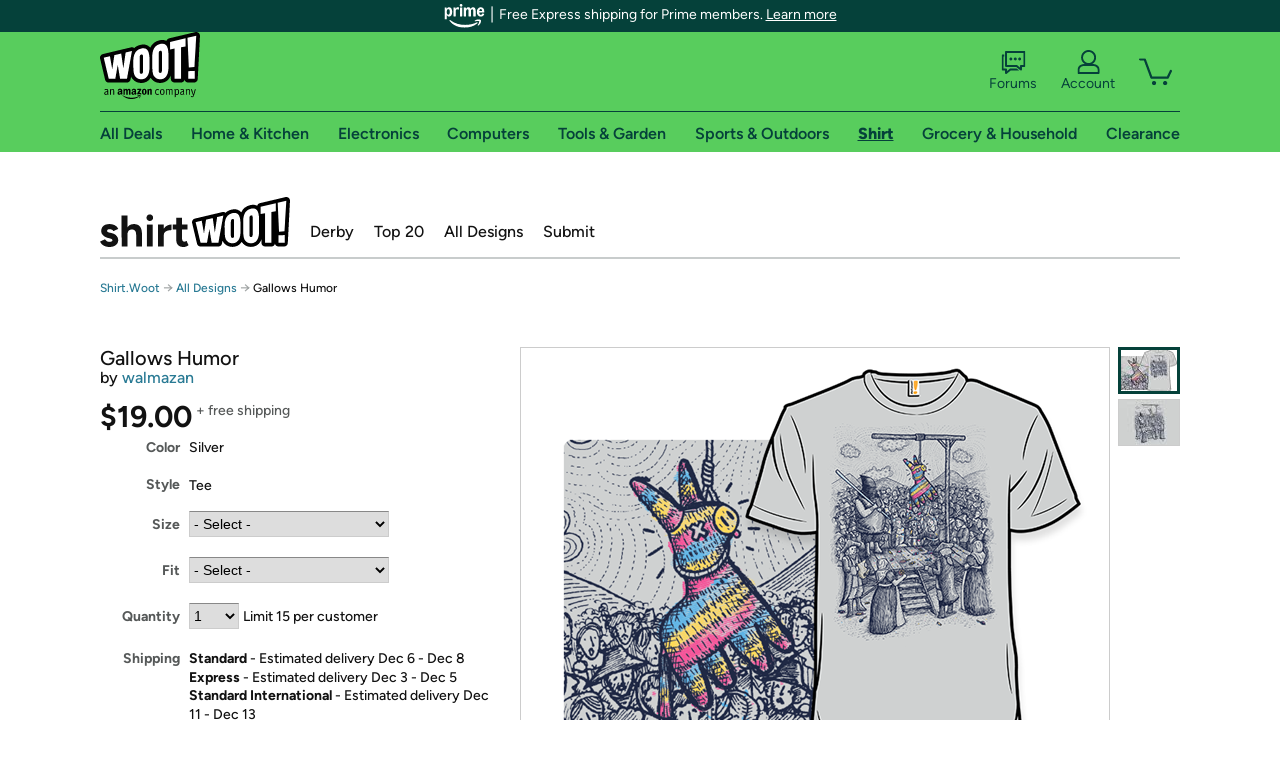

--- FILE ---
content_type: text/xml
request_url: https://sts.us-east-1.amazonaws.com/
body_size: 2054
content:
<AssumeRoleWithWebIdentityResponse xmlns="https://sts.amazonaws.com/doc/2011-06-15/">
  <AssumeRoleWithWebIdentityResult>
    <Audience>us-east-1:9d0ab28f-ed32-4a67-84b0-1a981cafd7fb</Audience>
    <AssumedRoleUser>
      <AssumedRoleId>AROAXUWV4ANCRI2ZNWFVN:cwr</AssumedRoleId>
      <Arn>arn:aws:sts::525508281157:assumed-role/RUM-Monitor-us-east-1-525508281157-0063818041461-Unauth/cwr</Arn>
    </AssumedRoleUser>
    <Provider>cognito-identity.amazonaws.com</Provider>
    <Credentials>
      <AccessKeyId>ASIAXUWV4ANC5W5XRZ5P</AccessKeyId>
      <SecretAccessKey>Uj9V5MbhopelLuWNUUczJBIXeCrrBBOx2NZYsMH9</SecretAccessKey>
      <SessionToken>IQoJb3JpZ2luX2VjECIaCXVzLWVhc3QtMSJHMEUCIDDNyUVM4pHzy8hoVTUvV2QN/tY0T1VB+zY84O3ZL0BYAiEAm033MTiqXA5ou4pDlsfdvAKd8epnHiT3wl1dwMAQKewqjwMI6///////////ARAAGgw1MjU1MDgyODExNTciDJFBwLsqruhlK78cuirjAjQho3qO71S1ZwrmrMeQg4t9JUe2rXINez+zwVGpnuIqSf1RGs+Num542RDVfuyDVSaQmOt3o53/I/2NnuWf1uDvMgBOkJClUS4rjh+hTcDdnq6vyVgImICy7JOTQINRN/hUht0M/fZuDyEOOTU15pIvEwEMkn8SBTw7g/Ve6Y8QbQF+oMlLIUgL8b0wNVv1gOMtqo0OEnofJ6ZCX20QSsgS/wdmYh4OvirOnirn6Q2xO3xAbiKFUe8cFBgGsxbJYE4HmBC/Jjyu2cqwt5l7u0DJZmw3QAF5mqGF2zR9k+ls6Z2dq70pMvZOH5ScSsms5LH4sNTFwrV/mPNnazY7UQyzpJ/ZjB25YYWBNl/[base64]/zzcFv3W4Tyyp0XBdTN0iW07F8P71830SUvEKV+Aipke+eh7xQP2EhnRYXhYWqqQBU4ANlMd2W0BmDjIADhIZqdxZiIPRpszn58/xEK2K8B/KjgLz2idmnyq1/C+TSWSBRsOWjXT4mJU2rK5DJ0ijEafbGHx17Rg1iEBQ6i8Qfl6uozAnxSAs8OPuEO6MtKIy6GcWQNYkFrwD0w4lunrl78rhWu2Ya/LWXYnyEOKIrvx0sKX2MitUPp04uINko+M10lo4Er0GnRW1L4cWj0=</SessionToken>
      <Expiration>2025-11-30T18:41:34Z</Expiration>
    </Credentials>
    <SubjectFromWebIdentityToken>us-east-1:7a5abc03-45bb-cb87-39c5-f8a672e14423</SubjectFromWebIdentityToken>
  </AssumeRoleWithWebIdentityResult>
  <ResponseMetadata>
    <RequestId>aa4059fd-b395-40ef-8915-86223e6ea865</RequestId>
  </ResponseMetadata>
</AssumeRoleWithWebIdentityResponse>
